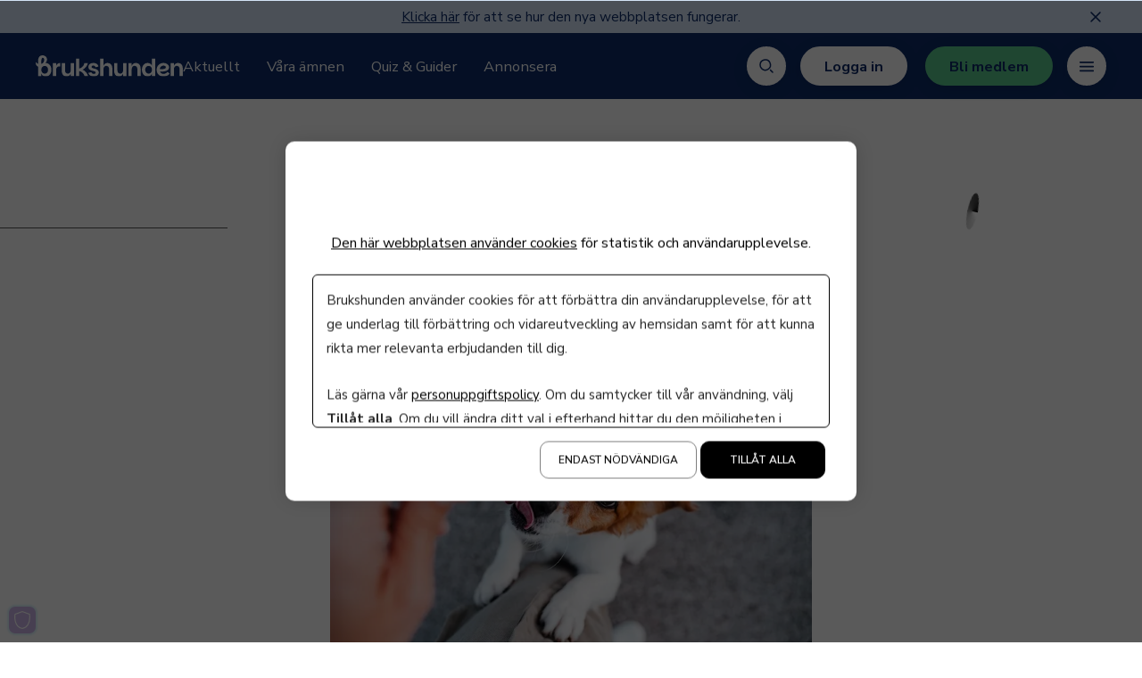

--- FILE ---
content_type: text/html; charset=utf-8
request_url: https://www.brukshunden.se/artiklar/elak-eller-bara-klumpig
body_size: 13167
content:
<!DOCTYPE html>
<html lang="sv">
<head>
    <meta charset="utf-8" />
    <meta name="viewport" content="width=device-width, initial-scale=1.0" />
    <meta http-equiv="X-UA-Compatible" content="IE=edge,chrome=1" />

    <link rel="preconnect" href="https://app.easyweb.se" crossorigin>

    <link rel="stylesheet" href="/css/root-variables.css?v=6jqiNYetwj135G6jtW-ge0PwG1smeOzdAlRo7eXcyTA" />
    <link rel="stylesheet" href="/css/css.min.css?v=WGOuD9jri3rOWGrZD2QRCBBiJDD2RGkLv2d4NsLws_E" />
    <link rel="shortcut icon" type="image/png" href="#ffffff" />
    <link rel="apple-touch-icon" type="image/png" href="#ffffff" />
    <link rel="icon" type="image/x-icon" href="https://www.brukshunden.se/upl/images/1079343/favicon.ico?t=798893700">

    

    
    

    <link rel="preconnect" href="https://fonts.googleapis.com">
    <link rel="preconnect" href="https://fonts.gstatic.com" crossorigin>
    <link rel="preload" href="https://fonts.googleapis.com/css2?family=Poppins:ital,wght@0,400;0,700;0,900;1,400;1,700;1,900&display=swap" as="style" />
    <link href="https://fonts.googleapis.com/css2?family=Poppins:ital,wght@0,400;0,700;0,900;1,400;1,700;1,900&display=swap" rel="stylesheet">

    


    <link rel="preconnect" href="https://fonts.googleapis.com">
<link rel="preconnect" href="https://fonts.gstatic.com" crossorigin>
<link href="https://fonts.googleapis.com/css2?family=Nunito+Sans:ital,opsz,wght@0,6..12,200..1000;1,6..12,200..1000&family=Parkinsans:wght@300..800&family=Poppins:ital,wght@0,100;0,200;0,300;0,400;0,500;0,600;0,700;0,800;0,900;1,100;1,200;1,300;1,400;1,500;1,600;1,700;1,800;1,900&display=swap" rel="stylesheet">
<link rel="stylesheet" href="https://use.typekit.net/zpw0let.css">
<meta name="google-site-verification" content="ycnLPTo7_O6bqeW2L0lkYJMzM43P2-E3LL-lRGcH3W4" />

    <style type="text/css">

        :root {
            --focus-ring-color: #5AC68C;
            --background-color: #ffffff;

            /* BRAND-COLORS */
            --color-neutral-100: #f2f2f2;
            --color-neutral-200: #9a9a9a;
            --color-neutral-300: #636363;
            --color-black: #000000;
            --color-white: #ffffff;

            /* COLOR-SURFACES */
            --color-surface-default: #ffffff;
            --color-surface-primary: #F7F7FC;
            --color-surface-secondary: #0F2D69;
            --color-surface-accent: #C9B4E4;
            --color-surface-adhighlight: #FFFBD6;
            --color-surface-light: #F7F7FC;

            /* COLOR-TEXT */
            --color-text-surface-default: #000000;
            --color-text-surface-primary: #0F2D69;
            --color-text-surface-secondary: #F7F7FC;
            --color-text-surface-accent: #0F2D69;
            --color-text-surface-adhighlight: #0F2D69;

            /* ELEMENTS */
            --btn-primary-bg: #5AC68C;
            --btn-primary-text: #0F2D69;
            --btn-primary-bg-hover: #016B5D;
            --btn-primary-text-hover: #ffffff;
            --btn-primary-bg-active: #0F2D69;
            --btn-primary-text-active: #ffffff;
            --btn-secondary-bg: #FFFFFF;
            --btn-secondary-text: #0F2D69;
            --btn-secondary-bg-hover: #F7F7FC;
            --btn-secondary-text-hover: #0F2D69;
            --btn-secondary-bg-active: #D9D9D9;
            --btn-secondary-text-active: #0F2D69;
            --btn-outline-border: #9a9a9a;
            --btn-outline-text: #000000;
            --btn-outline-bg-hover: #F7F7FC;
            --btn-outline-text-hover: #000000;
            --btn-outline-bg-active: #D9D9D9;
            --btn-outline-text-active: #000000;
            --icon-bg: #0F2D69;
            --icon: #ffffff;
            --color-text-accent: #5AC68C;

            /* HEADER */
            --header-bg: #0F2D69;
            --header-text: #FFFFFF;

            /* AD */
            --ad-section-bg: #E8ECF5;
            --ad-section-text: #000000;
            --ad-card-bg: #F8E1D2;

            /* TYPOGRAPHY */
            --font-header: Nunito Sans;
            --font-main: Nunito Sans;
            --font-ingress: georgiapro;
            --font-btn: Nunito Sans;
            --font-menu: Nunito Sans;
            --font-footer: Nunito Sans;

            /* OTHER */
            /* IF TEMA HAS BORDERRADIUS */
            --border-radius-full: 44px;
            --border-radius-lg: 16px;
            --border-radius-md: 4px;
            --border-radius-sm: 4px;
        }

        sesamy-paywall-wizard {
            display: block;
            padding: 40px;
            background-color: #e3e3e3;
            border-radius: 10px;
            --font-family: Poppins;
            --image-height: 40px;
            --primary-color: #4d50f8;
            --button-color: #ffffff;
            --form-subtitle-color: #000000;
            --form-subtitle-font-weight: 400;
            --privacy-text-color: #000000;
            --headline-color: #000000;
            --perks-color: #000000;
            --tag-background: ;
            --tag-font-family: ;
            --tag-color: ;
        }

        sesamy-paywall-wizard form .custom-radio {
            border: 1px solid black;
        }

        sesamy-paywall-wizard div {
            color: red;
        }

        sesamy-button {
            --background: #5AC68C;
            --background-hover: #5AC68C;
            --color: #f3f3f3;
            --font-family: Nunito Sans;
            --font-size: 14px;
            --font-weight: 400;
            --width: "auto";
            --max-width: 100%;
            --height: "auto";
            --border: 0;
            --border-radius: 50px;
            --padding: 14px 30px;
            --opacity-hover: 1;
        }

        sesamy-button-container {
            --background: #ffffff;
            --color: #000000;
            --font-family: Nunito Sans;
            --font-size: 16px;
            --font-weight: 600;
            --border: 1px solid #e3e3e3;
            --border-radius: 0;
            --padding: 24px;
            --width: 100%;
            --max-width: 100%;
        }
    </style>

<title>Elak eller bara klumpig? - Brukshunden</title><script id="ew-cookiebar-manage-script" src="https://app.easyweb.se/js/client/cookiebar.full.management.js"></script><!-- Google Tag Manager -->
<script>(function(w,d,s,l,i){w[l]=w[l]||[];w[l].push({'gtm.start':
new Date().getTime(),event:'gtm.js'});var f=d.getElementsByTagName(s)[0],
j=d.createElement(s),dl=l!='dataLayer'?'&l='+l:'';j.async=true;j.src=
'https://www.googletagmanager.com/gtm.js?id='+i+dl;f.parentNode.insertBefore(j,f);
})(window,document,'script','dataLayer','GTM-M3T9QZB9');</script>
<!-- End Google Tag Manager --><link href="/css/client.4866.css?v=251215101547" rel="stylesheet" id="custom-css" /><meta name="robots" content="max-image-preview:large" /><meta name="description" content="Elak eller bara klumpig?Hundar vet om människor är elaka mot dem med avsikt eller bara är klumpiga visar en studie från Wien." /><meta property="og:title" content="Elak eller bara klumpig? - Brukshunden" />
<meta property="og:description" content="Elak eller bara klumpig?Hundar vet om människor är elaka mot dem med avsikt eller bara är klumpiga visar en studie från Wien." />
<meta property="og:site_name" content="Brukshunden.se" />
<meta property="og:image" content="https://www.brukshunden.se/upl/images/1076713/2023-01-elak-klumpig-png_1200_630_2_thumb.jpg?t=798075540" />
</head>

<body provider="easyweb" class="type-articles type-webmodule"><!-- Google Tag Manager (noscript) -->
<noscript><iframe src="https://www.googletagmanager.com/ns.html?id=GTM-M3T9QZB9"
height="0" width="0" style="display:none;visibility:hidden"></iframe></noscript>
<!-- End Google Tag Manager (noscript) -->
    

    <link href="/css/client.4866.css?v=251215101547" rel="stylesheet" id="custom-css" />

<header class="cm-header">
    <a class="btn btn-primary btn-sm btn-onlyfocusable" href="#page">
        <span>Till huvudinnehållet</span>
        <svg viewBox="0 0 24 24" fill="none" xmlns="http://www.w3.org/2000/svg">
            <path d="M7 10L12 15L17 10" stroke="currentColor" stroke-width="1.5" stroke-linecap="round" stroke-linejoin="round" />
        </svg>
    </a>
        

    
    
<user-container unauthenticated-show style="">
    <div class="top-message cm-top-message" top-message="379988">
        <div class="content-standard content">
            <div class="ew-html size-sm"><p><a href="https://www.brukshunden.se/artiklar/nya-brukshundense-ar-har-och-vi-lanserar-med-omtanke" target=""><span style="white-space:pre-wrap;">Klicka här</span></a><span style="white-space:pre-wrap;"> för att se hur den nya webbplatsen fungerar.</span></p></div>
            <button top-message-close aria-label="St&#xE4;ng meddelandet">
                <svg viewBox="0 0 24 25" fill="none" xmlns="http://www.w3.org/2000/svg">
                    <path d="M17.5303 17.4296C17.8232 17.7225 17.8232 18.1974 17.5303 18.4903C17.2374 18.7832 16.7626 18.7832 16.4697 18.4903L17.5303 17.4296ZM11.4697 13.4903C11.1768 13.1974 11.1768 12.7225 11.4697 12.4296C11.7626 12.1367 12.2374 12.1367 12.5303 12.4296L11.4697 13.4903ZM12.5303 12.4296C12.8232 12.7225 12.8232 13.1974 12.5303 13.4903C12.2374 13.7832 11.7626 13.7832 11.4697 13.4903L12.5303 12.4296ZM6.46967 8.49029C6.17678 8.1974 6.17678 7.72252 6.46967 7.42963C6.76256 7.13674 7.23744 7.13674 7.53033 7.42963L6.46967 8.49029ZM11.4697 12.4296C11.7626 12.1367 12.2374 12.1367 12.5303 12.4296C12.8232 12.7225 12.8232 13.1974 12.5303 13.4903L11.4697 12.4296ZM7.53033 18.4903C7.23744 18.7832 6.76256 18.7832 6.46967 18.4903C6.17678 18.1974 6.17678 17.7225 6.46967 17.4296L7.53033 18.4903ZM12.5303 13.4903C12.2374 13.7832 11.7626 13.7832 11.4697 13.4903C11.1768 13.1974 11.1768 12.7225 11.4697 12.4296L12.5303 13.4903ZM16.4697 7.42963C16.7626 7.13674 17.2374 7.13674 17.5303 7.42963C17.8232 7.72252 17.8232 8.1974 17.5303 8.49029L16.4697 7.42963ZM16.4697 18.4903L11.4697 13.4903L12.5303 12.4296L17.5303 17.4296L16.4697 18.4903ZM11.4697 13.4903L6.46967 8.49029L7.53033 7.42963L12.5303 12.4296L11.4697 13.4903ZM12.5303 13.4903L7.53033 18.4903L6.46967 17.4296L11.4697 12.4296L12.5303 13.4903ZM11.4697 12.4296L16.4697 7.42963L17.5303 8.49029L12.5303 13.4903L11.4697 12.4296Z" fill="currentColor" />
                </svg>
            </button>
        </div>
    </div>
    </user-container>

    <div class="content-standard">
        <div class="gap-7 gap-sm-5" style="flex: 1 1 0;">
            <a class="logo" href="/" aria-label="Hem">
    <img src="https://www.brukshunden.se/upl/images/1073570/brukshunden-logo.svg?t=796817940" alt="Brukshunden_logo" srcset="https://www.brukshunden.se/upl/images/1073570/brukshunden-logo.svg?t=796817940 680w, https://www.brukshunden.se/upl/images/1073570/brukshunden-logo.svg?t=796817940 1024w" sizes="(max-width: 680px) 680px, 100vw" />
</a>
            <div class="menu-wrap">
                
    <nav class="main cm-header-menu" main-nav>
        <ul class="mainmenu">
           

                <li>
                    <a href="/artiklar">Aktuellt</a>
                </li>
            

                <li>
                    <a href="/kategori/alla-kategorier">Våra ämnen</a>
                </li>
            

                <li>
                    <a href="/kalkyler">Quiz & Guider</a>
                </li>
            

                <li>
                    <a href="/annonsera">Annonsera</a>
                </li>
            
        </ul>
    </nav>

            </div>
        </div>

        <div class="display-flex">
            <button class="btn btn-secondary btn-icon m-r-4 m-sm-r-3 box-shadow-primary" global-search-open aria-label="&#xD6;ppna s&#xF6;k">
                <svg viewBox="0 0 24 24" fill="none" xmlns="http://www.w3.org/2000/svg">
                    <path fill-rule="evenodd" clip-rule="evenodd" d="M5 10.7655C5.00003 8.01511 6.94296 5.64777 9.64053 5.1113C12.3381 4.57483 15.039 6.01866 16.0913 8.55977C17.1437 11.1009 16.2544 14.0315 13.9674 15.5593C11.6804 17.0871 8.63257 16.7866 6.688 14.8415C5.60716 13.7604 4.99998 12.2942 5 10.7655Z" stroke="currentColor" stroke-width="1.5" stroke-linecap="round" stroke-linejoin="round" />
                    <path d="M16.5291 16.5295L19.0001 19.0005" stroke="currentColor" stroke-width="1.5" stroke-linecap="round" stroke-linejoin="round" />
                </svg>
            </button>

            <user-container unauthenticated-show>
                <button class="btn btn-secondary m-r-4 m-sm-r-3 hide-lgphone box-shadow-primary" login-btn>Logga in</button>

                <a class="btn btn-primary m-r-4 m-sm-r-3 hide-lgphone box-shadow-primary" href="/bli-medlem">Bli medlem</a>
            </user-container>
            
            <button class="btn btn-icon btn-secondary hamburger box-shadow-primary" id="hamburger-menu-toggle" aria-label="&#xD6;ppna hamburgarmeny">
                <div hamburger-picture></div>
                <svg width="24" height="24" viewBox="0 0 24 24" fill="none" xmlns="http://www.w3.org/2000/svg">
                    <path d="M6 11.75C5.58579 11.75 5.25 12.0858 5.25 12.5C5.25 12.9142 5.58579 13.25 6 13.25V11.75ZM18 13.25C18.4142 13.25 18.75 12.9142 18.75 12.5C18.75 12.0858 18.4142 11.75 18 11.75V13.25ZM6 15.75C5.58579 15.75 5.25 16.0858 5.25 16.5C5.25 16.9142 5.58579 17.25 6 17.25V15.75ZM18 17.25C18.4142 17.25 18.75 16.9142 18.75 16.5C18.75 16.0858 18.4142 15.75 18 15.75V17.25ZM6 7.75C5.58579 7.75 5.25 8.08579 5.25 8.5C5.25 8.91421 5.58579 9.25 6 9.25V7.75ZM18 9.25C18.4142 9.25 18.75 8.91421 18.75 8.5C18.75 8.08579 18.4142 7.75 18 7.75V9.25ZM6 13.25H18V11.75H6V13.25ZM6 17.25H18V15.75H6V17.25ZM6 9.25H18V7.75H6V9.25Z" fill="currentColor" />
                </svg>
            </button>

            <div style="display: none;" id="hamburger-menu-content">
                <nav class="top m-b-7" aria-label="Anv&#xE4;ndarmeny">
                    <user-container authenticated-show>
                        <a class="btn btn-icon btn-secondary box-shadow-primary" href="/mina-sidor" aria-label="Till profilinst&#xE4;llningar">
                            <svg viewBox="0 0 24 25" fill="none" xmlns="http://www.w3.org/2000/svg">
                                <path fill-rule="evenodd" clip-rule="evenodd" d="M13.998 12.9728C13.9983 12.0186 13.3244 11.1972 12.3886 11.0109C11.4528 10.8245 10.5157 11.3252 10.1504 12.2067C9.78513 13.0881 10.0934 14.1049 10.8866 14.6351C11.6799 15.1654 12.7373 15.0614 13.412 14.3868C13.7871 14.0118 13.9979 13.5032 13.998 12.9728Z" stroke="currentColor" stroke-width="1.5" stroke-linecap="round" stroke-linejoin="round"/>
                                <path fill-rule="evenodd" clip-rule="evenodd" d="M13.428 6.42777C13.4418 5.90805 13.1723 5.42181 12.7244 5.1579C12.2764 4.89398 11.7206 4.89398 11.2726 5.1579C10.8247 5.42181 10.5553 5.90805 10.569 6.42777V7.14477C9.48387 7.41062 8.49465 7.9745 7.713 8.77277L7.144 8.43877C6.81519 8.24628 6.42268 8.19442 6.05516 8.29491C5.68764 8.3954 5.37613 8.63976 5.191 8.97277C4.7961 9.66714 5.02842 10.5498 5.714 10.9598L6.244 11.2708C5.91833 12.3807 5.91833 13.5608 6.244 14.6708L5.714 14.9818C5.02606 15.3919 4.79343 16.2775 5.191 16.9728C5.37647 17.3054 5.68814 17.5494 6.05563 17.6495C6.42312 17.7496 6.81544 17.6974 7.144 17.5048L7.713 17.1708C8.49467 17.9699 9.48429 18.5345 10.57 18.8008V19.5178C10.5563 20.0375 10.8257 20.5237 11.2736 20.7877C11.7216 21.0516 12.2774 21.0516 12.7254 20.7877C13.1733 20.5237 13.4428 20.0375 13.429 19.5178V18.8008C14.5141 18.5349 15.5034 17.971 16.285 17.1728L16.854 17.5068C17.1827 17.6989 17.575 17.7506 17.9423 17.6501C18.3095 17.5497 18.6209 17.3055 18.806 16.9728C19.2009 16.2784 18.9686 15.3957 18.283 14.9858L17.753 14.6748C18.0787 13.5648 18.0787 12.3847 17.753 11.2748L18.283 10.9638C18.9709 10.5536 19.2036 9.66804 18.806 8.97277C18.6205 8.6401 18.3089 8.39617 17.9414 8.29607C17.5739 8.19596 17.1816 8.24812 16.853 8.44077L16.284 8.77477C15.5027 7.97541 14.5135 7.41047 13.428 7.14377V6.42777Z" stroke="currentColor" stroke-width="1.5" stroke-linecap="round" stroke-linejoin="round"/>
                            </svg>
                        </a>
                    </user-container>

                    <button class="btn btn-icon btn-secondary box-shadow-primary" id="hamburger-menu-close" aria-label="St&#xE4;ng hamburgarmeny">
                        <svg viewBox="0 0 24 25" fill="none" xmlns="http://www.w3.org/2000/svg">
                            <path d="M17.5303 17.4296C17.8232 17.7225 17.8232 18.1974 17.5303 18.4903C17.2374 18.7832 16.7626 18.7832 16.4697 18.4903L17.5303 17.4296ZM11.4697 13.4903C11.1768 13.1974 11.1768 12.7225 11.4697 12.4296C11.7626 12.1367 12.2374 12.1367 12.5303 12.4296L11.4697 13.4903ZM12.5303 12.4296C12.8232 12.7225 12.8232 13.1974 12.5303 13.4903C12.2374 13.7832 11.7626 13.7832 11.4697 13.4903L12.5303 12.4296ZM6.46967 8.49029C6.17678 8.1974 6.17678 7.72252 6.46967 7.42963C6.76256 7.13674 7.23744 7.13674 7.53033 7.42963L6.46967 8.49029ZM11.4697 12.4296C11.7626 12.1367 12.2374 12.1367 12.5303 12.4296C12.8232 12.7225 12.8232 13.1974 12.5303 13.4903L11.4697 12.4296ZM7.53033 18.4903C7.23744 18.7832 6.76256 18.7832 6.46967 18.4903C6.17678 18.1974 6.17678 17.7225 6.46967 17.4296L7.53033 18.4903ZM12.5303 13.4903C12.2374 13.7832 11.7626 13.7832 11.4697 13.4903C11.1768 13.1974 11.1768 12.7225 11.4697 12.4296L12.5303 13.4903ZM16.4697 7.42963C16.7626 7.13674 17.2374 7.13674 17.5303 7.42963C17.8232 7.72252 17.8232 8.1974 17.5303 8.49029L16.4697 7.42963ZM16.4697 18.4903L11.4697 13.4903L12.5303 12.4296L17.5303 17.4296L16.4697 18.4903ZM11.4697 13.4903L6.46967 8.49029L7.53033 7.42963L12.5303 12.4296L11.4697 13.4903ZM12.5303 13.4903L7.53033 18.4903L6.46967 17.4296L11.4697 12.4296L12.5303 13.4903ZM11.4697 12.4296L16.4697 7.42963L17.5303 8.49029L12.5303 13.4903L11.4697 12.4296Z" fill="currentColor" />
                        </svg>
                    </button>
                </nav>

                <div class="display-flex direction-column align-items-center" hamburger-content-picture>
                </div>

                <div class="inner-content">
                    <div class="m-b-7">
                        <h3 class="size-md m-z m-b-4">Meny</h3>

                        
    <nav class="cm-header-hamburger-menu" aria-label="Hamburgarmeny">
        <ul class="menu">
            

                <li class="">
                    <a href="/">Startsida</a>

                    

                    
                </li>
            

                <li class="">
                    <a href="/artiklar">Aktuellt</a>

                    

                    
                </li>
            

                <li class="">
                    <a href="/kategori/alla-kategorier">Våra ämnen</a>

                    

                    
                </li>
            

                <li class="">
                    <a href="/kalkyler">Quiz & Tester</a>

                    

                    
                </li>
            

                <li class="dropdown active">
                    <a href="https://www.brukshunden.se/om-oss">Om oss</a>

                    <button class="dropdown-toggle">
                        <svg viewBox="0 0 24 24" fill="none" xmlns="http://www.w3.org/2000/svg">
                            <path d="M7 10L12 15L17 10" stroke="currentColor" stroke-width="1.5" stroke-linecap="round" stroke-linejoin="round" />
                        </svg>
                    </button>

                    <ul class="submenu">
                        
                            <li>
                                <a href="/vanliga-fragor">Vanliga frågor</a>
                            </li>
                        
                            <li>
                                <a href="/om-brukshunden">Om Brukshunden</a>
                            </li>
                        
                            <li>
                                <a href="/om-svenska-brukshundklubben">Om Svenska Brukshundklubben</a>
                            </li>
                        
                            <li>
                                <a href="/pdf">Tidigare Nummer</a>
                            </li>
                        
                            <li>
                                <a href="/annonsera">Annonsera hos oss</a>
                            </li>
                        
                    </ul>
                </li>
            

                <li class="">
                    <a href="/kontakta-oss">Kontakta oss</a>

                    

                    
                </li>
            
        </ul>
    </nav>

                    </div>

                    <nav class="m-t-auto" aria-label="Logga in meny">
                        <ul class="menu">
                            <li class="hide-from-xlphone">
                                <user-container unauthenticated-show>
                                    <button class="btn btn-secondary col-24 box-shadow-primary" login-btn>Logga in</button>
                                </user-container> 
                            </li>
           
                            <li class="hide-from-xlphone">
                                <user-container unauthenticated-show>
                                    <a class="btn btn-primary col-24 box-shadow-primary" href="/bli-medlem">Bli medlem</a>
                                </user-container>
                            </li>
                            
                            <li>
                                <user-container authenticated-show>
                                    <button class="btn btn-secondary col-24 box-shadow-primary" logout-btn>
                                        Logga ut
                                    </button>
                                </user-container>
                            </li>
                        </ul>
                    </nav>
                </div>
            </div>
        </div>
    </div>
</header>

    <search class="cm-global-search" style="display: none;" search global-search>
    <search-form>
        <form class="cm-search-form" method="get" action="/global/search">
            <input type="hidden" name="key" value="GlobalSearch" />
            <fieldset>
                <legend class="align-center color-white m-b-3">Sök efter innehåll</legend>
                <div class="field-secondary">
                    <input type="search" name="q" id="q" placeholder="Vad söker du efter?" autocomplete="false" />
                    <label for="Search">Vad söker du efter?</label>
                    <svg class="search-icon search-icon-right" viewBox="0 0 24 24" fill="none" xmlns="http://www.w3.org/2000/svg">
                        <path fill-rule="evenodd" clip-rule="evenodd" d="M5 10.7655C5.00003 8.01511 6.94296 5.64777 9.64053 5.1113C12.3381 4.57483 15.039 6.01866 16.0913 8.55977C17.1437 11.1009 16.2544 14.0315 13.9674 15.5593C11.6804 17.0871 8.63257 16.7866 6.688 14.8415C5.60716 13.7604 4.99998 12.2942 5 10.7655Z" stroke="currentColor" stroke-width="1.5" stroke-linecap="round" stroke-linejoin="round"></path>
                        <path d="M16.5291 16.5295L19.0001 19.0005" stroke="currentColor" stroke-width="1.5" stroke-linecap="round" stroke-linejoin="round"></path>
                    </svg>
                </div>
            </fieldset>
        </form>

        <div class="search-container cm-search-container" scroll-container>
            <p class="size-xs m-v-z" aria-live="polite" aria-atomic="true">
                <span class="pages-found--true">
                    <span search-amount></span>
                    <span>sidor hittade på sökordet:</span>
                    <span search-term></span>
                </span>

                <span class="pages-found--false">Inga sidor hittade</span>
            </p>

            <div class="search-results" search-results>
            </div>

            <div class="loader-wrapper">
                <span class="loader"></span>
            </div>
        </div>
    </search-form>
</search>

    <div id="root"></div>

    <main id="page">
        <script type="application/ld+json">{
  "@context": "https://schema.org",
  "@graph": [
    {
      "@type": "Article",
      "headline": "Elak eller bara klumpig?",
      "url": "https://www.brukshunden.se/artiklar/elak-eller-bara-klumpig",
      "datePublished": "2023-01-31T09:39:33Z",
      "dateModified": "2025-04-16T00:30:13Z",
      "author": {
        "@type": "Person",
        "name": "Redaktionen",
        "image": "https://www.brukshunden.se/upl/images/1079136/1073658.webp?t=798806280"
      },
      "publisher": {
        "@type": "Organization",
        "name": "Svenska Brukshundklubben - Brukshunden",
        "logo": "https://www.brukshunden.se/upl/images/1073658/redaktion.webp?t=796891800"
      },
      "isPartOf": {
        "@type": "WebSite",
        "name": "Svenska Brukshundklubben - Brukshunden",
        "url": "https://www.brukshunden.se"
      },
      "mainEntityOfPage": {
        "@type": "WebPage",
        "url": "https://www.brukshunden.se/artiklar/elak-eller-bara-klumpig",
        "name": "Elak eller bara klumpig? - Brukshunden",
        "isPartOf": {
          "@type": "WebSite",
          "name": "Svenska Brukshundklubben - Brukshunden",
          "url": "https://www.brukshunden.se"
        },
        "image": "https://www.brukshunden.se/upl/images/1066486/farger.webp?t=766511700",
        "inLanguage": "sv"
      },
      "articleSection": "",
      "keywords": [
        ""
      ],
      "image": "https://www.brukshunden.se/upl/images/1076713/2023-01-elak-klumpig-png_720_0_1_thumb.webp?t=798075540",
      "wordCount": 223,
      "thumbnailUrl": "https://www.brukshunden.se/upl/images/1076713/2023-01-elak-klumpig-png_720_0_1_thumb.webp?t=798075540",
      "inLanguage": "sv",
      "copyrightYear": 2025
    }
  ]
}</script>



<article-section
    style="display: block;"
     
    article-free 
    
    
    article-url="/artiklar/elak-eller-bara-klumpig" 
    article-inview = true>

    <section class="m-standard">
        <div class="article-progress-bar hidden" article-progress-bar>
            <div class="content-standard">
                <div class="display-flex align-items-center gap-3">
                    <div article-progress-bar-media class="media"></div>

                    <div class="text">
                        <span class="display-block color-neutral-200 size-xs font-header weight-bold m-b-1 m-mdtablet-b-z">Nästa artikel</span>
                        <button class="display-block size-md font-header weight-bold align-left" article-progress-bar-header aria-label="G&#xE5; till n&#xE4;sta artikel">Laddar nästa artikel..</button>
                    </div>
                </div>
            </div>
        </div>

        <div class="content-standard">
            <div class="m-small m-b-8 m-tablet-b-6" article-ad-top></div>

            <div class="article-layout">
                <aside class="article-navigation" style="visibility: hidden;">
                    <nav class="border-radius-sm bgcolor-surface-primary p-6">
                        <span class="font-header size-lg display-block m-b-4">Innehållsförteckning</span>
                        <div article-navigation></div>
                    </nav>
                </aside>

                <div style="max-width: 720px;">
                    <sesamy-content-data id="251884" 
                        price="0" 
                        currency="SEK"
                        item-src="https://www.brukshunden.se/artiklar/elak-eller-bara-klumpig"
                        path="/artiklar/elak-eller-bara-klumpig" image="https://www.brukshunden.se/upl/images/1076713/2023-01-elak-klumpig-png_720_0_1_thumb.webp?t=798075540"></sesamy-content-data>

                    <article class="article-content overflow-hidden">
                        

                        <div class="text-block">
                            
                                <span class="size-sm color-accent font-header text-uppercase display-block m-b-4 m-tablet-b-3 m-lgphone-b-2">
                                    <a href="/kategori/forskning">Forskning</a>
                                </span>
                            

                        <h1 class="size-xl m-t-z m-b-6 m-tablet-b-5" article-header>Elak eller bara klumpig?</h1>
                        
                    </div>

                        <div class="m-v-8 m-tablet-v-6 display-flex align-items-center">
                            <div class="avatar avatar-xl m-r-3 flex-shrink-z">
                                <img alt="1073658" class="ew-media" src="https://www.brukshunden.se/upl/images/1079136/1073658.webp?t=798806280" />
                            </div>

                            <div style="flex: 1 1 0;">
                                <span class="display-block font-header weight-bold m-b-1 m-lgphone-b-z" style="line-height: 1.4;">Redaktionen</span>
                                <span class="display-block size-sm" style="line-height: 1.4;">
                                    31 januari,
                                    2023
                                    <span class="m-h-1">&#x2022</span>
                                    <span>
                                        Uppdaterades 16 april,
                                        2025
                                    </span>
                                    <span class="m-h-1">&#x2022</span>
                                    
                                            <nobr>
                                                <span>
                                                    1 minuts l&#xE4;sning
                                                </span>
                                            </nobr>
                                    
                                </span>
                            </div>
                        </div>

                        <figure class="media-block m-v-8 m-tablet-v-6" article-media>
                            
                                <img alt="Elak eller bara klumpig?" class="ew-media" src="https://www.brukshunden.se/upl/images/1076713/2023-01-elak-klumpig-png_720_0_1_thumb.webp?t=798075540" />
                                <p class="size-sm p-h-1 m-z m-t-2">
                                    Foto: <span>Elak eller bara klumpig?</span>
                                </p>
                            
                        </figure>

                        
                        
                    <div class="text-block ew-html">
                                
                    </div>
                    
                    <div article-content>
                        <div class="text-block ew-html cm-article-content"><p><strong>Hundar vet när människor är elaka mot dem med avsikt eller om de bara är klumpiga. Det visar ett experiment från universitetet i Wien.</strong></p> <p>Hundar tillhör den lilla gruppen av djur som kan klassificera mänskligt beteende och förstå avsikter. Hittills har bara schimpanser, kapucinapor och grå papegojor kunnat skilja mellan mänsklig grymhet och inkompetens i försök.</p> <p>Forskargruppen från Wien testade 96 hundar i två olika scenarier. I båda fallen satt en forskare i en bur och mellan människa och hund fanns en genomskinlig skärm med hål i nosnivå. I det första scenariot stack forskaren i snabb takt ut korvbitar genom hålet, men drog med flit tillbaka dem innan hunden hann ta dem. I det andra scenariot låtsades forskaren vara klumpig och tappa korvbitarna när hon skulle sticka ut dem genom hålet. I båda fallen fick hundarna sedan vänta i 30 sekunder innan de fick en korvbit.</p> <p>Resultatet visade att hundarna hade mer tålamod med de &#8221;klumpiga&#8221; människorna. När korvbitarna däremot &#8221;grymt&#8221; undanhölls, strövade hundarna oftare runt i rummet. De tappade intresset snabbare och dröjde sig oftare kvar hos försöksledaren, som stod på andra sidan av rummet.</p> <p>Enligt studien var det &#8221;konsekventa skillnader&#8221; mellan de olika scenarierna. Forskarna menar därför att resultaten bevisar att hundar kan skilja mellan liknande handlingar (som leder till samma resultat), men som är förknippade med olika avsikter.</p> <p><em>(Källa: Nachrichten)</em></p> </div>

                    </div>

                    </article>

                    <div class="m-small ad" sesamy-article-ad-bottom></div>

                    

                    <hr class="divider-primary m-t-8 m-b-5 m-tablet-t-6" />

                    <div class="display-flex direction-mdtablet-column align-items-start gap-h-2 gap-v-5 justify-between">
                        

                        <div class="display-flex align-items-center justify-mdtablet-start justify-end gap-2" role="region" aria-labelledby="share-article-heading">
                            <div class="text-block">
                                <span class="as-header size-xs m-z" id="share-article-heading" style="white-space: nowrap;">Dela artikeln</span>
                            </div>

                            <div class="display-flex align-items-center gap-2">
                                <a class="btn btn-icon btn-icon-xs btn-secondary box-shadow-primary" href="mailto:?body=https://www.brukshunden.se/artiklar/elak-eller-bara-klumpig" target="_blank" rel="noreferrer">
                                    <img src="/icons/share/mail.svg" ews-svg />
                                </a>
                                <a class="btn btn-icon btn-icon-xs btn-secondary box-shadow-primary" href="https://www.facebook.com/sharer/sharer.php?u=https://www.brukshunden.se/artiklar/elak-eller-bara-klumpig"
                                target="_blank" rel="noreferrer">
                                    <img src="/icons/share/facebook.svg" ews-svg />
                                </a>
                                <a class="btn btn-icon btn-icon-xs btn-secondary box-shadow-primary" href="https://www.linkedin.com/shareArticle?mini=true&url=https://www.brukshunden.se/artiklar/elak-eller-bara-klumpig" target="_blank" rel="noreferrer">
                                    <img src="/icons/share/linkedin.svg" ews-svg />
                                </a>
                                <a class="btn btn-icon btn-icon-xs btn-secondary box-shadow-primary" href="https://twitter.com/share?url=https://www.brukshunden.se/artiklar/elak-eller-bara-klumpig" target="_blank" rel="noreferrer">
                                    <img src="/icons/share/twitter.svg" ews-svg />
                                </a>
                            </div>
                        </div>
                    </div>

                    <hr class="divider-primary m-v-5" />
                </div>

                <aside class="article-aside">

                    <div class="ad m-b-8 m-tablet-b-6" article-ad-aside></div>

                    <async-fetch-template url="/template/artiklar?key=aside" usercategories="true">
                        <div class="row justify-center m-v-4"><span class="loader"></span></div>
                    </async-fetch-template>
                </aside>
            </div>
        </div>

        
    </section>
</article-section>

<script src="/js/sesamy-attribution.mjs.js" type="module"></script>


<div class="article-list-wrapper cm-full-article-list" article-feed>
    <div ews-archive-article-list>
        
    <div ews-archive-article ews-total-count="1317">
        
<article-section
    style="display: block;"
     
     
    
    
    article-url="/artiklar/hos-lidkopings-bk-lonar-det-sig-att-engagera-sig" 
    article-inview = false>

    <section class="m-standard">
        <div class="article-progress-bar hidden" article-progress-bar>
            <div class="content-standard">
                <div class="display-flex align-items-center gap-3">
                    <div article-progress-bar-media class="media"></div>

                    <div class="text">
                        <span class="display-block color-neutral-200 size-xs font-header weight-bold m-b-1 m-mdtablet-b-z">Nästa artikel</span>
                        <button class="display-block size-md font-header weight-bold align-left" article-progress-bar-header aria-label="G&#xE5; till n&#xE4;sta artikel">Laddar nästa artikel..</button>
                    </div>
                </div>
            </div>
        </div>

        <div class="content-standard">
            <div class="m-small m-b-8 m-tablet-b-6" article-ad-top></div>

            <div class="article-layout">
                <aside class="article-navigation" style="visibility: hidden;">
                    <nav class="border-radius-sm bgcolor-surface-primary p-6">
                        <span class="font-header size-lg display-block m-b-4">Innehållsförteckning</span>
                        <div article-navigation></div>
                    </nav>
                </aside>

                <div style="max-width: 720px;">
                    <sesamy-content-data id="297876" 
                        price="50" 
                        currency="SEK"
                        item-src="https://www.brukshunden.se/artiklar/hos-lidkopings-bk-lonar-det-sig-att-engagera-sig"
                        path="/artiklar/hos-lidkopings-bk-lonar-det-sig-att-engagera-sig" image="https://www.brukshunden.se/upl/images/1181081/border-collien-etta_720_0_1_thumb.webp?t=821539560"></sesamy-content-data>

                    <article class="article-content overflow-hidden">
                        

                        <div class="text-block">
                            
                                <span class="size-sm color-accent font-header text-uppercase display-block m-b-4 m-tablet-b-3 m-lgphone-b-2">
                                    <a href="/kategori/klubb-medlem">Klubb/Medlem</a>
                                </span>
                            

                        <h1 class="size-xl m-t-z m-b-6 m-tablet-b-5" article-header>Hos Lidköpings BK lönar det sig att vara engagerad</h1>
                        <p class="size-lg font-ingress">Hos Lidköpings Brukshundklubb byts arga lappar ut mot hejarop och insatser belönas med både poäng och pizzakvällar. Klubben är ett levande exempel på hur låg tröskel, varmt socialt klimat och flexibilitet kan stärka engagemang i ideella föreningar. </p>
                    </div>

                        <div class="m-v-8 m-tablet-v-6 display-flex align-items-center">
                            <div class="avatar avatar-xl m-r-3 flex-shrink-z">
                                <img alt="Karin Wandrell" class="ew-media" src="https://www.brukshunden.se/upl/images/1074033/karin-wandrell.webp?t=797092860" />
                            </div>

                            <div style="flex: 1 1 0;">
                                <span class="display-block font-header weight-bold m-b-1 m-lgphone-b-z" style="line-height: 1.4;">Karin Wandrell</span>
                                <span class="display-block size-sm" style="line-height: 1.4;">
                                    17 januari,
                                    2026
                                    <span class="m-h-1">&#x2022</span>
                                    <span>
                                        Uppdaterades 12 januari,
                                        2026
                                    </span>
                                    <span class="m-h-1">&#x2022</span>
                                    
                                            <nobr>
                                                <span>
                                                    5 minuters l&#xE4;sning
                                                </span>
                                            </nobr>
                                    
                                </span>
                            </div>
                        </div>

                        <figure class="media-block m-v-8 m-tablet-v-6" article-media>
                            
                                <img alt="Border collien Etta" class="ew-media" src="https://www.brukshunden.se/upl/images/1181081/border-collien-etta_720_0_1_thumb.webp?t=821539560" />
                                <p class="size-sm p-h-1 m-z m-t-2">
                                    Foto: <span>Lidk&#xF6;pings BK</span>
                                </p>
                            
                        </figure>

                        
                        
                    <div class="text-block ew-html">
                                <div style="position:relative" article-preview-content>
                                    <div class="article-teaser-content">
                                        <p class="">Hit är alla välkomna, oavsett ras, nivå eller gren. Och det verkar fungera. På knappt tio år har Lidköpings Brukshundklubb gått från 229 till 470 medlemmar och är i dag Skaraborgsdistriktets största klubb.</p><p class="">– Vi har försökt bredda verksamheten med fler aktiviteter som passar olika medlemmar – till exempel skojtävlingar och öppna träningar. Målet är att så mycket som möjligt ska vara gratis eller till en låg kostnad, säger ordförande Caroline Ringblom.</p><div class="raw-html "><div style="padding:56.6% 0 0 0;position:relative;"></div></div><p class="">En annan viktig och grundläggande del har varit att förbättra stämningen på klubben. Där ingår bland annat att alltid heja på varandra, hålla god...</p>
                                    </div>
                                    <div style="position:absolute; top:0; left:0; right:0; bottom:0; background-image:linear-gradient(to bottom, transparent 30%, white 95%);">
                                    </div>
                                </div>
                    </div>
                    <div article-content></div>
                    

                    </article>

                    <div class="m-small ad" sesamy-article-ad-bottom></div>

                    

                    <hr class="divider-primary m-t-8 m-b-5 m-tablet-t-6" />

                    <div class="display-flex direction-mdtablet-column align-items-start gap-h-2 gap-v-5 justify-between">
                        

                        <div class="display-flex align-items-center justify-mdtablet-start justify-end gap-2" role="region" aria-labelledby="share-article-heading">
                            <div class="text-block">
                                <span class="as-header size-xs m-z" id="share-article-heading" style="white-space: nowrap;">Dela artikeln</span>
                            </div>

                            <div class="display-flex align-items-center gap-2">
                                <a class="btn btn-icon btn-icon-xs btn-secondary box-shadow-primary" href="mailto:?body=https://www.brukshunden.se/artiklar/hos-lidkopings-bk-lonar-det-sig-att-engagera-sig" target="_blank" rel="noreferrer">
                                    <img src="/icons/share/mail.svg" ews-svg />
                                </a>
                                <a class="btn btn-icon btn-icon-xs btn-secondary box-shadow-primary" href="https://www.facebook.com/sharer/sharer.php?u=https://www.brukshunden.se/artiklar/hos-lidkopings-bk-lonar-det-sig-att-engagera-sig"
                                target="_blank" rel="noreferrer">
                                    <img src="/icons/share/facebook.svg" ews-svg />
                                </a>
                                <a class="btn btn-icon btn-icon-xs btn-secondary box-shadow-primary" href="https://www.linkedin.com/shareArticle?mini=true&url=https://www.brukshunden.se/artiklar/hos-lidkopings-bk-lonar-det-sig-att-engagera-sig" target="_blank" rel="noreferrer">
                                    <img src="/icons/share/linkedin.svg" ews-svg />
                                </a>
                                <a class="btn btn-icon btn-icon-xs btn-secondary box-shadow-primary" href="https://twitter.com/share?url=https://www.brukshunden.se/artiklar/hos-lidkopings-bk-lonar-det-sig-att-engagera-sig" target="_blank" rel="noreferrer">
                                    <img src="/icons/share/twitter.svg" ews-svg />
                                </a>
                            </div>
                        </div>
                    </div>

                    <hr class="divider-primary m-v-5" />
                </div>

                <aside class="article-aside">

                    <div class="ad m-b-8 m-tablet-b-6" article-ad-aside></div>

                    <async-fetch-template url="/template/artiklar?key=aside" usercategories="true">
                        <div class="row justify-center m-v-4"><span class="loader"></span></div>
                    </async-fetch-template>
                </aside>
            </div>
        </div>

        
    </section>
</article-section>

<script src="/js/sesamy-attribution.mjs.js" type="module"></script>

    </div>

    <div ews-archive-article ews-total-count="1317">
        
<article-section
    style="display: block;"
     
    article-free 
    
    
    article-url="/artiklar/susanne-jidesten-blir-ny-generalsekreterare-for-skk" 
    article-inview = false>

    <section class="m-standard">
        <div class="article-progress-bar hidden" article-progress-bar>
            <div class="content-standard">
                <div class="display-flex align-items-center gap-3">
                    <div article-progress-bar-media class="media"></div>

                    <div class="text">
                        <span class="display-block color-neutral-200 size-xs font-header weight-bold m-b-1 m-mdtablet-b-z">Nästa artikel</span>
                        <button class="display-block size-md font-header weight-bold align-left" article-progress-bar-header aria-label="G&#xE5; till n&#xE4;sta artikel">Laddar nästa artikel..</button>
                    </div>
                </div>
            </div>
        </div>

        <div class="content-standard">
            <div class="m-small m-b-8 m-tablet-b-6" article-ad-top></div>

            <div class="article-layout">
                <aside class="article-navigation" style="visibility: hidden;">
                    <nav class="border-radius-sm bgcolor-surface-primary p-6">
                        <span class="font-header size-lg display-block m-b-4">Innehållsförteckning</span>
                        <div article-navigation></div>
                    </nav>
                </aside>

                <div style="max-width: 720px;">
                    <sesamy-content-data id="297870" 
                        price="50" 
                        currency="SEK"
                        item-src="https://www.brukshunden.se/artiklar/susanne-jidesten-blir-ny-generalsekreterare-for-skk"
                        path="/artiklar/susanne-jidesten-blir-ny-generalsekreterare-for-skk" image="https://www.brukshunden.se/upl/images/1181056/webbild-liggande_720_0_1_thumb.webp?t=821533200"></sesamy-content-data>

                    <article class="article-content overflow-hidden">
                        

                        <div class="text-block">
                            
                                <span class="size-sm color-accent font-header text-uppercase display-block m-b-4 m-tablet-b-3 m-lgphone-b-2">
                                    <a href="/kategori/aktuellt-nyheter">Aktuellt & Nyheter</a>
                                </span>
                            

                        <h1 class="size-xl m-t-z m-b-6 m-tablet-b-5" article-header>Susanne Jidesten blir ny generalsekreterare för SKK</h1>
                        <p class="size-lg font-ingress">Svenska Kennelklubbens Centralstyrelse har utsett Susanne Jidesten till ny generalsekreterare. Hon blir därmed den första kvinnan att leda SKKs dagliga verksamhet.</p>
                    </div>

                        <div class="m-v-8 m-tablet-v-6 display-flex align-items-center">
                            <div class="avatar avatar-xl m-r-3 flex-shrink-z">
                                <img alt="Redaktion" class="ew-media" src="https://www.brukshunden.se/upl/images/1073658/redaktion.webp?t=796891800" />
                            </div>

                            <div style="flex: 1 1 0;">
                                <span class="display-block font-header weight-bold m-b-1 m-lgphone-b-z" style="line-height: 1.4;">Redaktion</span>
                                <span class="display-block size-sm" style="line-height: 1.4;">
                                    15 januari,
                                    2026
                                    <span class="m-h-1">&#x2022</span>
                                    <span>
                                        Uppdaterades 15 januari,
                                        2026
                                    </span>
                                    <span class="m-h-1">&#x2022</span>
                                    
                                            <nobr>
                                                <span>
                                                    1 minuts l&#xE4;sning
                                                </span>
                                            </nobr>
                                    
                                </span>
                            </div>
                        </div>

                        <figure class="media-block m-v-8 m-tablet-v-6" article-media>
                            
                                <img alt="Webbild liggande" class="ew-media" src="https://www.brukshunden.se/upl/images/1181056/webbild-liggande_720_0_1_thumb.webp?t=821533200" />
                                <p class="size-sm p-h-1 m-z m-t-2">
                                    Foto: <span>Svenska Kennelklubben</span>
                                </p>
                            
                        </figure>

                        
                        
                    <div class="text-block ew-html">
                                
                    </div>
                    
                    <div article-content>
                        <div class="text-block ew-html cm-article-content"><p class="">Susanne Jidesten tillträder sin nya roll under våren 2026. Exakt datum är ännu inte fastställt.&nbsp; Samtidigt byter tjänsten namn från vd till generalsekreterare, enligt ett beslut som fattades av Kennelfullmäktige i september 2025.&nbsp;</p><p class="">Susanne Jidesten har en bakgrund som generalsekreterare för Friskis&amp;Svettis Riks och är för närvarande bland annat ordförande i Svenska Basketbollförbundet och ledamot i Riksidrottsförbundets styrelse.&nbsp;Hon kommer närmast från en tjänst som vd för Stiftelsen Sällskapet Vänner till Pauvres Honteux.</p><p class="">– Susannes väl vitsordade bakgrund som vd och tidigare som generalsekreterare tillsammans med hennes erfarenhet av att leda komplicerade organisationer var avgörande. Det intrycket förstärktes även av hennes förmåga och engagemang i att leda och medverka i förtroendeuppdrag nationellt och internationellt i Svenska Basketbollförbundet samt ledamot i Riksidrottsförbundets styrelse, säger SKKs ordförande Thommy Sundell.</p><p class="">– Jag är mycket glad och stolt över förtroendet att få ta mig an uppdraget som generalsekreterare för Svenska Kennelklubben, säger Susanne Jidesten. SKK är en stark och samhällsviktig organisation med ett stort engagemang för hundar och hundägarskap i Sverige. Det känns både hedrande och meningsfullt att nu få bidra med min erfarenhet.</p><p class="">Susanne Jidesten efterträder Ulf Uddman, som gick i pension 2021 men tillfälligt återvände för att leda SKK under rekryteringsprocessen.</p><p class="card card-accent"><b>Fakta: Svenska Kennelklubben </b><br><br>Svenska Kennelklubben är en av Sveriges största intresseorganisationer med omkring 300 000 medlemskap i cirka 1 100 klubbar.&nbsp;Organisationen samlar såväl vanliga hundägare som utövare av hundsporter, och har ett omfattande nordiskt och internationellt samarbete.</p><p class=""><br></p></div>

                    </div>

                    </article>

                    <div class="m-small ad" sesamy-article-ad-bottom></div>

                    

                    <hr class="divider-primary m-t-8 m-b-5 m-tablet-t-6" />

                    <div class="display-flex direction-mdtablet-column align-items-start gap-h-2 gap-v-5 justify-between">
                        

                        <div class="display-flex align-items-center justify-mdtablet-start justify-end gap-2" role="region" aria-labelledby="share-article-heading">
                            <div class="text-block">
                                <span class="as-header size-xs m-z" id="share-article-heading" style="white-space: nowrap;">Dela artikeln</span>
                            </div>

                            <div class="display-flex align-items-center gap-2">
                                <a class="btn btn-icon btn-icon-xs btn-secondary box-shadow-primary" href="mailto:?body=https://www.brukshunden.se/artiklar/susanne-jidesten-blir-ny-generalsekreterare-for-skk" target="_blank" rel="noreferrer">
                                    <img src="/icons/share/mail.svg" ews-svg />
                                </a>
                                <a class="btn btn-icon btn-icon-xs btn-secondary box-shadow-primary" href="https://www.facebook.com/sharer/sharer.php?u=https://www.brukshunden.se/artiklar/susanne-jidesten-blir-ny-generalsekreterare-for-skk"
                                target="_blank" rel="noreferrer">
                                    <img src="/icons/share/facebook.svg" ews-svg />
                                </a>
                                <a class="btn btn-icon btn-icon-xs btn-secondary box-shadow-primary" href="https://www.linkedin.com/shareArticle?mini=true&url=https://www.brukshunden.se/artiklar/susanne-jidesten-blir-ny-generalsekreterare-for-skk" target="_blank" rel="noreferrer">
                                    <img src="/icons/share/linkedin.svg" ews-svg />
                                </a>
                                <a class="btn btn-icon btn-icon-xs btn-secondary box-shadow-primary" href="https://twitter.com/share?url=https://www.brukshunden.se/artiklar/susanne-jidesten-blir-ny-generalsekreterare-for-skk" target="_blank" rel="noreferrer">
                                    <img src="/icons/share/twitter.svg" ews-svg />
                                </a>
                            </div>
                        </div>
                    </div>

                    <hr class="divider-primary m-v-5" />
                </div>

                <aside class="article-aside">

                    <div class="ad m-b-8 m-tablet-b-6" article-ad-aside></div>

                    <async-fetch-template url="/template/artiklar?key=aside" usercategories="true">
                        <div class="row justify-center m-v-4"><span class="loader"></span></div>
                    </async-fetch-template>
                </aside>
            </div>
        </div>

        
    </section>
</article-section>

<script src="/js/sesamy-attribution.mjs.js" type="module"></script>

    </div>


    </div>

    <!-- CSS-Loader -->
    <div ews-archive-loader class="row justify-center m-v-4">
        <span class="loader">
        </span>
    </div>
</div>

    </main>

    <footer class="cm-footer">
    <div class="content-standard">
        <div>
            <div class="text-block ew-html font-footer">
                <div><p><span style="white-space:pre-wrap;">Brukshunden är en medlemsplattform ägd av Svenska Brukshundklubben. SBK är en ideell medlemsorganisation, specialklubb i Svenska Kennelklubben (SKK) och frivillig försvarsorganisation.</span></p></div>
            </div>
        </div>
        <div>
            <ul class="link-list">
                
                    <li><a class="font-footer" href="/anvandarvillkor">Vår integritetspolicy</a></li>
                
            </ul>
        </div>
        <div>
            <ul class="link-list">
                
                    <li><a class="font-footer" href="/kontakta-oss">Kontakt</a></li>
                
                    <li><a class="font-footer" href="/om-brukshunden">Om oss</a></li>
                
            </ul>
        </div>
        <div>
            <ul class="link-list">
                <li><a class="font-footer" href="https://www.facebook.com/tidningenbrukshunden/">Facebook</a></li>
                
                <li><a class="font-footer" href="https://www.instagram.com/tidningenbrukshunden/">Instagram</a></li>
                
            </ul>
        </div>
    </div>
</footer>

    <script src="/bundle.js?v=6Txop7vDiLH1phxXVrOD_LuDI1QLb7EVygB9ifKqBOM"></script>

    <script src="https://ea.easyweb.site/ea/ea-next.mjs.js" async name="ea" data-ea-uid="4866" type="module"></script>
    
<div id="ew-cookiebar-manage"><button aria-label="Cookies" type="button"><svg width="96.433mm" height="108.2mm" version="1.1" viewBox="0 0 96.433 108.2" xmlns="http://www.w3.org/2000/svg" xmlns:cc="http://creativecommons.org/ns#" xmlns:dc="http://purl.org/dc/elements/1.1/" xmlns:rdf="http://www.w3.org/1999/02/22-rdf-syntax-ns#"><defs><clipPath id="clipPath1285"><path d="m109.96 127.26a4.2048 4.2048 0 0 0-4.163 4.2044 4.2048 4.2048 0 0 0 2.1937 3.6928l6e-3 8.1695c2.7e-4 0.48227 0.50572 0.8816 1.1307 0.8816h1.8485c0.62495 0 1.1261-0.38848 1.1281-0.87075l0.0341-8.2517a4.2048 4.2048 0 0 0 2.0681-3.6215 4.2048 4.2048 0 0 0-4.2049-4.2044 4.2048 4.2048 0 0 0-0.0413 0z" display="none" fill="#f00" style="paint-order: stroke; stroke-dasharray: 44, 46; stroke-dashoffset: 0;"></path><path class="powerclip" d="m84.636 115.57h50.716v40.306h-50.716zm25.326 11.695a4.2048 4.2048 0 0 0-4.163 4.2044 4.2048 4.2048 0 0 0 2.1937 3.6928l6e-3 8.1695c2.7e-4 0.48227 0.50572 0.8816 1.1307 0.8816h1.8485c0.62495 0 1.1261-0.38848 1.1281-0.87075l0.0341-8.2517a4.2048 4.2048 0 0 0 2.0681-3.6215 4.2048 4.2048 0 0 0-4.2049-4.2044 4.2048 4.2048 0 0 0-0.0413 0z" fill="#f00" style="paint-order: stroke; stroke-dasharray: 226, 228; stroke-dashoffset: 0;"></path></clipPath></defs><metadata><rdf:rdf><cc:work rdf:about=""><dc:format>image/svg+xml</dc:format><dc:type rdf:resource="http://purl.org/dc/dcmitype/StillImage"></dc:type><dc:title></dc:title></cc:work></rdf:rdf></metadata><g transform = "translate(-61.782 -74.858)" stroke="#fff" stroke-linejoin="round"><path d="m110.07 77.958-43.754 16.02c-2.26 8.5534-8.1906 77.515 43.408 85.977 25.826-3.4018 51.022-28.442 44.288-86.134z" fill="none" stroke-miterlimit="5" stroke-width="6.2" style="stroke-dasharray: 309, 311; stroke-dashoffset: 0;"></path></g></svg></button><span>Cookies</span></div><div id="ew-cookiebar-full"><div class="content-full display-flex justify-between align-items-center direction-tablet-column align-tablet-items-start"><span class="powered-by"><svg xmlns="http://www.w3.org/2000/svg" class="ew-logo" id="a5f436b5-6db3-4e78-89b4-7388d0771f61" data-name="Lager 1" viewBox="0 0 81.1 84.42"><g id="b2215bdf-d691-42ce-8589-6602553924dd" data-name="Lager 2"><g id="f0bbed6e-8e16-4d19-84e3-d7a107a09538" data-name="Layer 1"><path class="path" d="M37.7,82.82a1.54,1.54,0,0,1-1.45,1.61,1.58,1.58,0,0,1-.85-.21L2.3,72.12A3.54,3.54,0,0,1,0,69V35.92c0-1.3,1-1.9,2.3-1.4l33.1,12a3.55,3.55,0,0,1,2.3,3.1Z" transform="translate(0 -0.01)"/><path class="path" d="M3.6,26.22a1.57,1.57,0,0,0,0,2.21,1.64,1.64,0,0,0,.75.39l33,12.5a3.42,3.42,0,0,0,3.7-.9l21.6-25.1a1.57,1.57,0,0,0-.05-2.21,1.64,1.64,0,0,0-.75-.39L28.9.22a3.42,3.42,0,0,0-3.7.9Z" transform="translate(0 -0.01)"/><path class="path" d="M78.8,34.42,45.6,46.52a3.55,3.55,0,0,0-2.3,3.1v33.2a1.54,1.54,0,0,0,1.45,1.61,1.58,1.58,0,0,0,.85-.21l33.2-12.1A3.54,3.54,0,0,0,81.1,69V35.92a1.63,1.63,0,0,0-1.59-1.65A1.74,1.74,0,0,0,78.8,34.42Zm-5.3,29a4.61,4.61,0,0,1-3,4l-16.2,5.9c-1.6.6-3-.2-3-1.9V55.22a4.61,4.61,0,0,1,3-4l16.3-5.9c1.6-.6,3,.2,3,1.9v16.2Z" transform="translate(0 -0.01)"/></g></g></svg></span><div class="text-block"><div class="ew"><p><a class="m-r-1 text-underline" href="/global/policy">Den här webbplatsen använder cookies</a><span>för statistik och användarupplevelse.</span></p></div></div><div class="tooltip"><div class="tooltip-button"></div><div class="tooltip-content"><div class="ew"><p>Brukshunden använder cookies för att förbättra din användarupplevelse, för att ge underlag till förbättring och vidareutveckling av hemsidan samt för att kunna rikta mer relevanta erbjudanden till dig.</p><p>Läs gärna vår <a href=/global/policy>personuppgiftspolicy</a>. Om du samtycker till vår användning, välj <b>Tillåt alla</b>. Om du vill ändra ditt val i efterhand hittar du den möjligheten i botten på sidan.</p></div></div></div><div class="choice-container display-flex justify-center align-items-center direction-column position-relative m-tablet-auto m-tablet-v-3 col-tablet-24"><div class="row justify-end col-24 justify-tablet-center direction-tablet-column"><div class="m-l-1 cookie-option"><button data-opt-key="none">Endast nödvändiga</button></div><div class="m-l-1 cookie-option"><button data-opt-key="all">Tillåt alla</button></div></div><div class="hidden row justify-end col-24 justify-tablet-center" id="current-choice-container"><small>Nuvarande val:<strong id="current-choice"></strong></small></div></div></div></div><script data-allow-all="Till&#xE5;t alla" data-filters="^_f|^_g|^unique$" data-only-mandatory="Endast n&#xF6;dv&#xE4;ndiga" id="ew-cookiebar-script" src="https://app.easyweb.se/js/client/cookiebar.full.js"></script><script defer async src="https://login.easyweb.se/stats/ewstats.js" type="text/javascript" id="ewstatsscript" data-ews-id="4866" data-ews-title="Elak eller bara klumpig?" data-ews-nostyle data-ews-nocookie></script></body>
</html>


--- FILE ---
content_type: text/css
request_url: https://www.brukshunden.se/css/client.4866.css?v=251215101547
body_size: 3003
content:
/* BRUKSHUNDEN.SE */

.font-header,
.text-block h2.size-lg,
.hero h1,
.card.overflow-hidden.text-on-bg.justify-start
  .text-block-md.align-left
  h1.m-z.m-b-2 {
  font-family: "Parkinsans" !important;
  font-weight: 600;
}

.cm-article-card {
  & .text-block.m-t-5.m-tablet-t-4 {
    & a {
      font-family: "Parkinsans" !important;
      font-weight: 600;
    }
  }
}

.card.overflow-hidden.text-on-bg.justify-start
  .text-block-md.align-left
  h1.m-z.m-b-2 {
  font-size: 58px;

  @media (max-width: 992px) {
    font-size: 36px;
  }
}

.font-header:not(button) {
  text-transform: Capitalize;
}

span.display-block.font-header.weight-bold.m-b-1.m-lgphone-b-z {
  font-family: "Nunito Sans" !important;
}

article {
  & p,
  li {
    font-family: "georgiapro";
  }
}

@media (min-width: 992px) {
  .text-block.ew-html > p,
  .text-block.ew-html li {
    font-size: 18px;
  }
}

.anfang {
  float: left;
  font-size: 110px;
  line-height: 0.8;
  padding-right: 0.1em;
  padding-top: 0.05em;
  color: #0f2d69;
  font-family: "Parkinsans", serif;
  font-weight: 600;
}

.articles-masonry-list {
  align-items: stretch;

  & .articles-masonry-item {
    display: flex;
    flex-direction: column;
    flex: 1;

    & .article-card {
      height: 100%;
      max-height: 400px;
    }
  }
}

.swiper-slide {
  height: auto;
}

.card .font-header {
  font-size: 14px;
}

.cm-text-media {
  & .card {
    border-radius: 16px;
    background: #fceec3;

    & h2.m-b-5 {
      color: #0f2d69;
    }

    & a.btn.btn-neutral-100 {
      background: #5ac68c;
      border: none;
      color: #0f2d69;
    }
  }
}

.card .text-block > h2[class="m-b-5"],
.text-block-md h2 {
  font-family: "Parkinsans" !important;
  font-size: 58px;
  font-weight: 600;
}

@media (max-width: 992px) {
  .card h2.m-b-5,
  .text-block-md h2 {
    font-size: 36px !important;
  }
}

.ew blockquote::before,
.ew-html blockquote::before {
  display: block;
  content: "";
  background-repeat: no-repeat;
  background-position: center;
  background-size: contain;

  position: unset !important;
  width: 100%;
  line-height: 0;
  padding-top: 48px;
  margin-bottom: 32px;

  background-image: url('data:image/svg+xml,<svg width="193" height="129" viewBox="0 0 193 129" fill="none" xmlns="http://www.w3.org/2000/svg"><path d="M0.00585938 128.905V101.154C17.6113 101.154 31.1883 97.8718 40.737 91.3071C50.5841 84.7423 56.7012 77.1332 59.0884 68.4797C56.4028 70.8669 53.2696 72.6573 49.6889 73.8509C46.1081 74.7461 42.5274 75.1936 38.9466 75.1936C28.8011 75.1936 19.9984 72.5081 12.5385 67.1369C5.377 61.7658 1.79624 52.9631 1.79624 40.7289C1.79624 28.4946 5.82459 18.7967 13.8813 11.6352C22.2364 4.17527 32.5311 0.445312 44.7653 0.445312C53.7172 0.445312 61.6247 2.98169 68.4879 8.05443C75.6494 12.8288 81.1697 19.2443 85.0489 27.301C88.928 35.3577 90.8676 43.7128 90.8676 52.3663C90.8676 70.2701 86.8393 84.8915 78.7825 96.2306C70.7258 107.57 59.8344 115.925 46.1081 121.296C32.3819 126.369 17.0145 128.905 0.00585938 128.905ZM101.162 128.905V101.154C118.768 101.154 132.345 97.8718 141.893 91.3071C151.442 84.7423 157.559 77.1332 160.245 68.4797C157.559 70.8669 154.426 72.6573 150.845 73.8509C147.265 74.7461 143.535 75.1936 139.655 75.1936C129.808 75.1936 121.155 72.5081 113.695 67.1369C106.235 61.7658 102.505 52.9631 102.505 40.7289C102.505 28.4946 106.683 18.7967 115.038 11.6352C123.393 4.17527 133.538 0.445312 145.474 0.445312C154.724 0.445312 162.781 2.98169 169.644 8.05443C176.806 12.8288 182.326 19.2443 186.205 27.301C190.084 35.3577 192.024 43.7128 192.024 52.3663C192.024 70.2701 187.846 84.8915 179.491 96.2306C171.435 107.57 160.543 115.925 146.817 121.296C133.091 126.369 117.872 128.905 101.162 128.905Z" fill="%230F2D69"/></svg>');
}
.ew blockquote,
.ew-html blockquote {
  background: #d3e3f7;
  border: none;
  color: #0f2d69;
  font-style: normal;
  border-radius: 16px;
  padding: 48px 62px;

  & p {
    font-family: "Parkinsans";
    font-size: 36px !important;
    font-weight: 600;
    text-align: center;
    line-height: 44px;
  }

  & cite {
    font-family: "Nunito Sans";
    text-align: center;
  }
}

@media (max-width: 992px) {
  .ew blockquote,
  .ew-html blockquote {
    padding: 64px 24px;

    & p {
      font-size: 30px;
      line-height: 44px;
    }
  }
}

footer {
  background: #0f2d69;

  & .content-standard::before,
  .content-standard::after {
    content: "";
    display: block;
    height: 100px;
    width: 77px;
    background-image: url('data:image/svg+xml,<svg width="77" height="100" viewBox="0 0 77 100" fill="none" xmlns="http://www.w3.org/2000/svg"><g clip-path="url(%23clip0_4710_1109)"><path d="M11.3906 54.4932V56.7357L20.7722 58.3986V54.4932H11.3906ZM11.3906 54.4932V56.7357L20.7722 58.3986V54.4932H11.3906Z" fill="%23FF0000"/><path d="M73.3525 51.5484C70.9259 46.7582 67.5721 42.9901 63.3218 40.2593C59.6279 37.8795 55.4548 36.5217 50.8336 36.2166C50.1536 36.1709 49.4426 36.1404 48.7471 36.1404C48.268 36.1404 47.8198 36.1709 47.3561 36.1861L47.5725 36.0031C49.9526 34.0503 51.9619 31.4111 53.3529 28.4363C54.6511 25.614 55.4239 22.4867 55.4239 19.344C55.4239 13.8673 53.1056 9.54996 49.7208 6.39207C45.1768 2.13577 38.7318 0 33.4305 0C29.3812 0 25.7491 0.930587 22.6425 2.746C18.0367 5.43097 14.621 10.0534 12.8127 16.4302C11.839 19.8169 11.329 23.7071 11.329 28.0702V39.8627C9.27338 39.0389 7.3878 38.0015 5.65676 36.7201C3.67844 35.2403 2.0556 33.6537 0.757326 31.9298L0.540947 32.0824C0.278202 32.8452 0.123645 33.6232 0.0772782 34.4012C0.0463669 35.1793 0 35.9115 0 36.6133C0 40.061 0.803693 43.1274 2.38017 45.8276C3.94119 48.4973 6.25953 50.6026 9.35066 52.1739C12.3954 53.73 16.213 54.4928 20.7724 54.4928H11.3908V99.222H19.0104C21.6843 99.222 23.7553 98.4439 25.2854 96.9184C26.8001 95.3776 27.5574 93.3791 27.5574 90.8924V85.614C29.1648 90.1144 31.8541 93.6384 35.6562 96.1861C39.4428 98.7338 43.8013 100 48.7471 100C54.2184 100 59.0715 98.6423 63.3218 95.9115C67.5721 93.1655 70.9259 89.3821 73.3525 84.5461C75.779 79.7101 77 74.2334 77 68.0854C77 61.9375 75.779 56.3387 73.3525 51.5484ZM27.5574 27.9176C27.5574 24.3173 27.882 21.4645 28.4229 19.2067C29.7985 13.5317 32.5341 11.6857 34.9297 11.6857C35.3007 11.6857 35.6716 11.7162 36.0116 11.7925C38.7782 12.2654 40.6792 14.5995 41.4211 17.6506L41.6684 19.3898C41.8848 21.7086 41.6993 25.5835 39.8292 29.8856C39.0255 31.5027 38.0054 33.074 36.8308 34.6606C36.4908 35.0572 36.1353 35.4538 35.7489 35.82C33.3842 38.0931 30.1694 39.4508 27.5574 40.2136V27.9176ZM58.3141 77.9252C56.7995 80.656 54.7593 82.7155 52.2246 84.0885C49.6744 85.492 46.9542 86.1785 44.0795 86.1785C41.2047 86.1785 38.5927 85.492 36.0426 84.0885C33.4924 82.7155 31.4522 80.656 29.8912 77.9252C28.3302 75.1793 27.5574 71.8993 27.5574 68.0854C27.5574 64.2715 28.3302 60.8085 29.8912 58.1846C31.4522 55.5606 33.4924 53.5317 36.0426 52.1129C38.5927 50.6941 41.2666 49.9771 44.0795 49.9771C46.8924 49.9771 49.6744 50.6789 52.2246 52.0519C54.7593 53.4401 56.7995 55.4691 58.3141 58.1236C59.8288 60.7933 60.5861 64.1037 60.5861 68.0854C60.5861 72.0671 59.8288 75.1793 58.3141 77.9252Z" fill="white"/><path d="M27.4799 85.019H11.3906V99.3898H27.4799V85.019Z" fill="white"/><path d="M19.783 49.687H11.3906V62.6084H19.783V49.687Z" fill="white"/></g><defs><clipPath id="clip0_4710_1109"><rect width="77" height="100" fill="white"/></clipPath></defs></svg>');
  }
}

@media (min-width: 680px) {
  footer {
    & .content-standard::after {
      display: none;
    }
  }
}

@media (max-width: 680px) {
  footer {
    & .content-standard::before {
      display: none;
    }

    & .content-standard::after {
      align-self: center;
      width: 100%;
      background-repeat: no-repeat;
      background-position: center;
    }
  }
}

benefits-card {
  & .icon,
  .icon-lg {
    display: none;
  }
}

a.tag.tag-primary {
  color: white;
  background: #016b5d;
  font-family: "Parkinsans";
  font-weight: 600;
}

main > user-container:not(:last-of-type) {
  & section.m-standard.cm-blurbs .content-standard .bgcolor-surface-secondary {
    background: #d3e3f7 !important;

    & h2 {
      color: #0f2d69;
    }
  }
}

main > user-container:last-of-type {
  & section.m-standard.cm-blurbs .content-standard .bgcolor-surface-secondary {
    background: #c9b4e4 !important;

    & h2 {
      color: #0f2d69;
    }
  }
}

a[href*="twitter.com/share"] {
  display: none;
}

.content-wide:has(#sbk-archive-container) {
  padding: unset;
}


--- FILE ---
content_type: image/svg+xml
request_url: https://www.brukshunden.se/icons/share/twitter.svg
body_size: 763
content:
﻿<svg viewBox="0 0 20 21" fill="none" xmlns="http://www.w3.org/2000/svg">
<path d="M17.9441 6.00646C17.9568 6.18411 17.9568 6.36181 17.9568 6.53946C17.9568 11.9582 13.8325 18.2019 6.29441 18.2019C3.97207 18.2019 1.81473 17.5293 0 16.3618C0.329961 16.3999 0.647187 16.4125 0.989844 16.4125C2.90605 16.4125 4.67004 15.7654 6.07867 14.6613C4.27664 14.6232 2.76648 13.443 2.24617 11.8186C2.5 11.8567 2.75379 11.8821 3.02031 11.8821C3.38832 11.8821 3.75637 11.8313 4.09898 11.7425C2.22082 11.3618 0.812148 9.71204 0.812148 7.71966V7.66892C1.35781 7.97349 1.99238 8.16384 2.66492 8.18919C1.56086 7.45313 0.837539 6.19681 0.837539 4.77548C0.837539 4.01407 1.04055 3.3161 1.3959 2.70696C3.41367 5.19427 6.44668 6.8186 9.84766 6.9963C9.78422 6.69173 9.74613 6.3745 9.74613 6.05724C9.74613 3.79833 11.5736 1.95825 13.8451 1.95825C15.0253 1.95825 16.0913 2.45317 16.84 3.25267C17.7664 3.07501 18.6547 2.73235 19.4416 2.26282C19.137 3.21462 18.4898 4.01411 17.6395 4.52169C18.4644 4.4329 19.2639 4.20442 19.9999 3.8872C19.4416 4.69935 18.7436 5.42267 17.9441 6.00646Z" fill="black"/>
</svg>


--- FILE ---
content_type: image/svg+xml
request_url: https://www.brukshunden.se/upl/images/1073570/brukshunden-logo.svg?t=796817940
body_size: 11607
content:
<svg width="1225" height="172" viewBox="0 0 1225 172" fill="none" xmlns="http://www.w3.org/2000/svg">
<g clip-path="url(#clip0_3610_1164)">
<path d="M169.66 87.7532V63.2075H142.443V170.328H169.66V120.247C169.66 113.54 170.827 107.929 173.125 103.416C175.441 98.9022 178.601 95.4856 182.587 93.1659C186.59 90.8642 191.15 89.6953 196.303 89.6953C197.326 89.6953 198.422 89.7313 199.589 89.8032C200.756 89.8752 201.905 90.0909 203.054 90.4686V62.0387C194.957 62.0387 187.973 64.3404 182.102 68.9079C176.249 73.4933 172.102 79.7871 169.66 87.7532Z" fill="white"/>
<path d="M291.636 119.276C291.636 124.833 290.666 129.796 288.727 134.165C286.806 138.553 284.059 141.988 280.523 144.505C276.986 147.041 272.767 148.281 267.883 148.281C260.684 148.281 254.885 145.908 250.504 141.125C246.142 136.359 243.951 129.652 243.951 121.002V63.1895H216.914V125.84C216.914 135.514 218.583 143.768 221.941 150.601C225.28 157.434 230.038 162.649 236.231 166.264C242.407 169.878 249.75 171.676 258.242 171.676C264.795 171.676 270.864 170.022 276.375 166.731C281.887 163.44 286.447 158.316 289.984 151.356C290.577 150.188 291.133 148.983 291.636 147.706V170.31H319.051V63.1895H291.636V119.258V119.276Z" fill="white"/>
<path d="M418.351 136.197C413.971 131.36 409.267 127.242 404.258 123.826C399.249 120.409 394.15 117.999 388.997 116.579C395.694 114.007 402.068 110.069 408.118 104.782C414.15 99.4957 419.5 93.2738 424.132 86.1349C428.764 78.9779 431.978 71.3355 433.791 63.2075H405.03C403.36 70.9399 400.38 77.863 396.143 84.013C391.888 90.1269 386.861 95.126 381.08 98.9922C375.281 102.858 369.177 105.376 362.732 106.545V27.2431H335.514V170.328H362.732V128.177C367.633 128.717 372.426 130.119 377.13 132.439C381.834 134.759 386.143 137.726 390.057 141.34C393.989 144.973 397.418 149.217 400.38 154.108C403.342 159.017 405.479 164.429 406.753 170.346H435.712C434.689 164.16 432.624 158.136 429.536 152.273C426.448 146.411 422.714 141.053 418.333 136.215L418.351 136.197Z" fill="white"/>
<path d="M509.411 114.637C504.905 112.317 500.075 110.483 494.923 109.134C489.77 107.767 484.923 106.491 480.345 105.268C475.784 104.045 472.05 102.517 469.16 100.736C466.251 98.9202 464.815 96.4747 464.815 93.3817C464.815 90.2888 466.054 87.8252 468.585 86.027C471.099 84.2108 474.851 83.3117 479.878 83.3117C484.905 83.3117 489.052 84.4805 491.943 86.7822C494.851 89.1019 496.88 92.5186 498.011 97.0321L522.733 90.4506C521.314 84.5345 518.747 79.4275 515.013 75.1657C511.278 70.9039 506.521 67.6312 500.722 65.3115C494.923 63.0097 488.298 61.8409 480.829 61.8409C471.817 61.8409 464.204 63.2615 457.957 66.1027C451.709 68.9259 446.879 72.81 443.486 77.7012C440.075 82.5924 438.352 87.9331 438.352 93.7414C438.352 100.323 439.806 105.574 442.696 109.494C445.587 113.432 449.321 116.525 453.899 118.773C458.459 121.038 463.361 122.855 468.567 124.185C473.774 125.534 478.693 126.757 483.325 127.854C487.975 128.951 491.691 130.371 494.528 132.115C497.365 133.86 498.783 136.341 498.783 139.56C498.783 142.779 497.4 145.224 494.636 147.292C491.871 149.36 487.777 150.385 482.373 150.385C477.741 150.385 473.702 149.145 470.219 146.609C466.736 144.092 464.42 140.729 463.271 136.467L437.777 142.275C439.447 147.814 442.355 152.813 446.466 157.255C450.578 161.714 455.73 165.221 461.906 167.792C468.1 170.364 475.03 171.658 482.768 171.658C491.386 171.658 498.891 170.22 505.264 167.397C511.637 164.555 516.521 160.707 519.932 155.888C523.343 151.051 525.049 145.656 525.049 139.722C525.049 133.428 523.577 128.213 520.596 124.167C517.634 120.103 513.9 116.92 509.411 114.601V114.637Z" fill="white"/>
<path d="M619.053 67.2535C612.931 63.6391 605.821 61.8589 597.706 61.8589C592.949 61.8589 588.245 62.8479 583.613 64.8439C578.981 66.8399 574.905 69.6452 571.369 73.2596C567.814 76.874 565.211 81.0639 563.559 85.8292V27.2431H536.323V170.328H563.559V114.457C563.559 108.774 564.582 103.757 566.647 99.3698C568.711 95.0001 571.53 91.5116 575.121 88.9221C578.712 86.3327 582.859 85.0739 587.491 85.0739C594.564 85.0739 600.292 87.5195 604.672 92.4286C609.053 97.3198 611.243 104.027 611.243 112.533V170.346H638.263V107.12C638.263 97.7154 636.593 89.6234 633.254 82.8441C629.897 76.0828 625.175 70.8859 619.071 67.2715L619.053 67.2535Z" fill="white"/>
<path d="M727.707 119.276C727.707 124.833 726.738 129.796 724.817 134.165C722.896 138.553 720.149 141.988 716.612 144.505C713.057 147.041 708.838 148.281 703.973 148.281C696.756 148.281 690.957 145.908 686.594 141.125C682.213 136.359 680.023 129.652 680.023 121.002V63.1895H653.003V125.84C653.003 135.514 654.673 143.768 658.012 150.601C661.369 157.434 666.127 162.649 672.303 166.264C678.479 169.878 685.822 171.676 694.314 171.676C700.885 171.676 706.935 170.022 712.447 166.731C717.994 163.44 722.519 158.316 726.056 151.356C726.648 150.188 727.205 148.983 727.707 147.724V155.996C727.707 156.769 727.761 157.506 727.851 158.226V170.903H754.979V170.292H755.122V63.1716H727.707V119.24V119.276Z" fill="white"/>
<path d="M854.351 67.2535C848.229 63.6391 841.119 61.8589 833.004 61.8589C828.265 61.8589 823.561 62.8479 818.911 64.8439C814.279 66.8399 810.203 69.6452 806.667 73.2596C803.112 76.874 800.509 81.0639 798.857 85.8292V63.2075H771.639V170.328H798.857V114.259C798.857 108.595 799.88 103.56 801.945 99.19C804.009 94.8023 806.828 91.3677 810.437 88.8322C814.045 86.3147 818.157 85.0739 822.789 85.0739C829.862 85.0739 835.608 87.5195 839.97 92.4286C844.351 97.3198 846.541 103.973 846.541 112.353V170.346H873.561V107.12C873.561 97.7154 871.892 89.6234 868.552 82.8441C865.195 76.0828 860.473 70.8859 854.369 67.2715L854.351 67.2535Z" fill="white"/>
<path d="M967.781 86.6024C965.196 78.8521 960.725 72.81 954.352 68.4224C947.978 64.0527 940.563 61.8589 932.054 61.8589C922.772 61.8589 914.513 64.1965 907.242 68.9079C899.971 73.6372 894.279 80.0928 890.168 88.3467C886.039 96.6005 883.974 106.077 883.974 116.777C883.974 127.476 886.039 136.791 890.168 145.099C894.279 153.406 899.971 159.934 907.242 164.627C914.513 169.339 922.772 171.694 932.054 171.694C940.546 171.694 947.978 169.5 954.352 165.113C960.402 160.959 964.729 155.259 967.35 148.066V170.328H995.178V27.2431H967.781V86.6024ZM953.58 144.325C949.397 146.699 944.782 147.904 939.773 147.904C934.764 147.904 930.474 146.699 926.165 144.325C921.856 141.934 918.373 138.391 915.734 133.68C913.095 128.969 911.766 123.34 911.766 116.759C911.766 110.177 913.095 104.423 915.734 99.8373C918.373 95.2698 921.802 91.7633 926.057 89.2997C930.312 86.8542 934.872 85.6314 939.773 85.6314C944.675 85.6314 949.235 86.8542 953.49 89.2997C957.745 91.7633 961.174 95.2698 963.813 99.8373C966.452 104.423 967.781 110.069 967.781 116.759C967.781 123.448 966.452 128.969 963.813 133.68C961.174 138.391 957.763 141.934 953.598 144.325H953.58ZM967.763 146.969C967.763 146.969 967.763 146.951 967.763 146.933V146.969Z" fill="white"/>
<path d="M1088.25 142.006C1084.89 144.523 1081.19 146.519 1077.15 148.012C1073.1 149.486 1068.95 150.242 1064.71 150.242C1059.81 150.242 1055.21 149.396 1050.91 147.706C1046.6 146.052 1043.02 143.75 1040.21 140.837C1037.37 137.942 1035.56 134.687 1034.8 131.072C1035.18 130.947 1035.99 130.947 1037.21 131.072C1038.43 131.198 1039.85 131.27 1041.46 131.27C1043.08 131.27 1044.39 131.342 1045.43 131.45C1052.77 131.72 1060.22 131.342 1067.82 130.281C1075.39 129.256 1082.4 127.458 1088.77 124.887C1095.14 122.315 1100.3 118.791 1104.21 114.349C1108.14 109.889 1110.1 104.261 1110.1 97.4277C1110.1 92.2668 1108.89 87.5015 1106.44 83.1139C1103.99 78.7442 1100.6 74.9679 1096.31 71.803C1092 68.6382 1087.03 66.1926 1081.44 64.4483C1075.84 62.704 1069.76 61.8409 1063.2 61.8409C1055.61 61.8409 1048.39 63.1536 1041.57 65.797C1034.75 68.4404 1028.73 72.2166 1023.51 77.1258C1018.3 82.0169 1014.17 87.8791 1011.16 94.7124C1008.14 101.546 1006.63 109.152 1006.63 117.532C1006.63 125.912 1008.07 132.997 1010.96 139.578C1013.87 146.142 1017.87 151.842 1023.02 156.679C1028.18 161.516 1034.3 165.221 1041.37 167.792C1048.46 170.364 1056.11 171.658 1064.33 171.658C1071.03 171.658 1077.48 170.813 1083.65 169.123C1089.83 167.468 1095.63 164.825 1101.03 161.211C1106.42 157.596 1111.19 153.155 1115.3 147.868L1096.58 133.752C1094.39 136.719 1091.62 139.452 1088.28 141.97L1088.25 142.006ZM1037.48 97.9132C1040.04 93.5975 1043.62 90.091 1048.18 87.3756C1052.74 84.6603 1058 83.3117 1063.9 83.3117C1067.64 83.3117 1071 83.9231 1073.94 85.1458C1076.9 86.3686 1079.22 87.987 1080.89 89.9831C1082.56 91.9791 1083.4 94.2808 1083.4 96.8523C1083.4 99.9452 1082.27 102.481 1080.03 104.495C1077.76 106.491 1074.8 108.001 1071.12 109.026C1067.46 110.051 1063.44 110.806 1059.06 111.256C1054.69 111.706 1050.44 111.921 1046.33 111.921C1043.76 111.921 1041.26 111.867 1038.89 111.742C1036.51 111.616 1034.6 111.472 1033.2 111.364C1033.45 106.707 1034.87 102.229 1037.46 97.9132H1037.48Z" fill="white"/>
<path d="M1219.97 82.8261C1216.63 76.0648 1211.91 70.868 1205.79 67.2535C1199.69 63.6391 1192.58 61.8589 1184.46 61.8589C1179.7 61.8589 1175 62.8479 1170.37 64.8439C1165.74 66.8399 1161.66 69.6452 1158.11 73.2596C1154.57 76.874 1151.97 81.0639 1150.3 85.8292V63.2075H1123.08V170.328H1150.3V114.259C1150.3 108.595 1151.32 103.56 1153.38 99.19C1155.45 94.8023 1158.28 91.3677 1161.88 88.8322C1165.48 86.3147 1169.61 85.0739 1174.25 85.0739C1181.32 85.0739 1187.05 87.5195 1191.43 92.4286C1195.79 97.3198 1197.98 103.973 1197.98 112.353V170.346H1225.02V107.12C1225.02 97.7154 1223.35 89.6234 1219.99 82.8441L1219.97 82.8261Z" fill="white"/>
<path d="M124.328 88.6524C120.216 80.4165 114.525 73.9249 107.326 69.2316C101.06 65.1316 93.9864 62.8119 86.1587 62.2725C85.0097 62.2005 83.8068 62.1466 82.6218 62.1466C81.8139 62.1466 81.0419 62.2005 80.2699 62.2185L80.629 61.8948C84.6685 58.5321 88.0617 54.0006 90.4316 48.8757C92.6399 44.0205 93.9505 38.6438 93.9505 33.2312C93.9505 23.8085 90.0187 16.3818 84.2915 10.9512C76.5715 3.66837 65.6558 0 56.6611 0C49.8029 0 43.6449 1.60042 38.3845 4.72933C30.5748 9.35076 24.7938 17.2989 21.7237 28.2681C20.072 34.0943 19.2102 40.7837 19.2102 48.2823V68.5662C15.7273 67.1456 12.5316 65.3654 9.60515 63.1536C6.24785 60.6001 3.50098 57.8848 1.2927 54.9177L0.933631 55.1875C0.484795 56.5002 0.233447 57.8308 0.14368 59.1795C0.0898192 60.5102 0.0180054 61.7689 0.0180054 62.9917C0.0180054 68.9259 1.38247 74.1947 4.05753 78.8341C6.69669 83.4195 10.6285 87.052 15.8709 89.7493C16.9661 90.3067 18.1151 90.8102 19.3359 91.2418V146.231V170.939H46.6072L46.7508 147.256C49.4798 154.989 54.0399 161.049 60.4852 165.436C66.8946 169.824 74.2914 172 82.6757 172C91.9576 172 100.18 169.662 107.38 164.969C114.579 160.24 120.27 153.748 124.382 145.422C128.493 137.096 130.558 127.692 130.558 117.118C130.558 106.545 128.493 96.9062 124.382 88.6704L124.328 88.6524ZM33.5191 93.6874C34.0757 93.6874 34.6323 93.7234 35.2068 93.7234H33.5191V93.6874ZM46.7149 48.0125C46.7149 41.8267 47.2715 36.9175 48.1871 33.0334C50.5211 23.269 55.1531 20.1041 59.2105 20.1041C59.8389 20.1041 60.4673 20.1581 61.0418 20.284C65.7276 21.0932 68.9593 25.1032 70.216 30.354L70.6289 33.3391C70.988 37.3311 70.6828 43.9845 67.505 51.3932C66.1406 54.1805 64.417 56.8778 62.4242 59.6111C61.8497 60.2944 61.2393 60.9777 60.593 61.6071C56.5893 65.5092 51.1315 67.8469 46.7149 69.1596V48.0125ZM98.8338 134.022C96.2665 138.715 92.8014 142.257 88.5106 144.613C84.1838 147.023 79.5698 148.21 74.7044 148.21C69.839 148.21 65.4045 147.023 61.0777 144.613C56.7509 142.257 53.3038 138.715 50.6467 134.022C48.0076 129.292 46.697 123.664 46.697 117.1C46.697 110.537 48.0076 104.585 50.6467 100.071C53.2859 95.5576 56.7509 92.069 61.0777 89.6234C65.4045 87.1778 69.9287 85.955 74.7044 85.955C79.48 85.955 84.1838 87.1599 88.5106 89.5155C92.8014 91.9072 96.2665 95.3957 98.8338 99.9632C101.401 104.549 102.676 110.249 102.676 117.1C102.676 123.951 101.401 129.292 98.8338 134.022Z" fill="white"/>
</g>
<defs>
<clipPath id="clip0_3610_1164">
<rect width="1225" height="172" fill="white"/>
</clipPath>
</defs>
</svg>


--- FILE ---
content_type: text/javascript
request_url: https://www.brukshunden.se/js/sesamy-attribution.mjs.js
body_size: -172
content:
(function() {
  var interval = setInterval(function() {
    if (window.sesamy) {
      window.sesamy.setAttribution({ itemSrc: window.location.href, referrer: window.document.referrer });
     
      clearInterval(interval);
    }
  }, 250);
})();